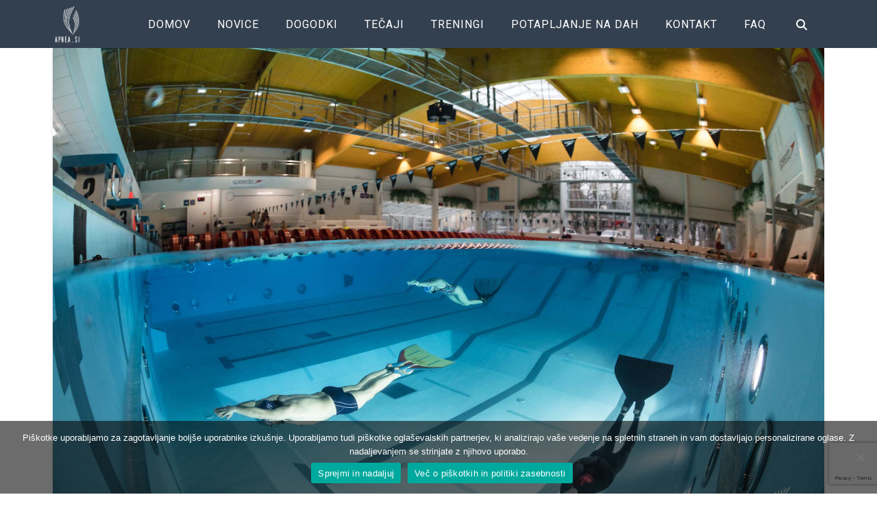

--- FILE ---
content_type: text/html; charset=utf-8
request_url: https://www.google.com/recaptcha/api2/anchor?ar=1&k=6Lc42-4UAAAAADL6W_JXAWxj8dQwF8qRpNZ8CGr9&co=aHR0cHM6Ly93d3cuYXBuZWEuc2k6NDQz&hl=en&v=N67nZn4AqZkNcbeMu4prBgzg&size=invisible&anchor-ms=20000&execute-ms=30000&cb=1tnulw9tip00
body_size: 48845
content:
<!DOCTYPE HTML><html dir="ltr" lang="en"><head><meta http-equiv="Content-Type" content="text/html; charset=UTF-8">
<meta http-equiv="X-UA-Compatible" content="IE=edge">
<title>reCAPTCHA</title>
<style type="text/css">
/* cyrillic-ext */
@font-face {
  font-family: 'Roboto';
  font-style: normal;
  font-weight: 400;
  font-stretch: 100%;
  src: url(//fonts.gstatic.com/s/roboto/v48/KFO7CnqEu92Fr1ME7kSn66aGLdTylUAMa3GUBHMdazTgWw.woff2) format('woff2');
  unicode-range: U+0460-052F, U+1C80-1C8A, U+20B4, U+2DE0-2DFF, U+A640-A69F, U+FE2E-FE2F;
}
/* cyrillic */
@font-face {
  font-family: 'Roboto';
  font-style: normal;
  font-weight: 400;
  font-stretch: 100%;
  src: url(//fonts.gstatic.com/s/roboto/v48/KFO7CnqEu92Fr1ME7kSn66aGLdTylUAMa3iUBHMdazTgWw.woff2) format('woff2');
  unicode-range: U+0301, U+0400-045F, U+0490-0491, U+04B0-04B1, U+2116;
}
/* greek-ext */
@font-face {
  font-family: 'Roboto';
  font-style: normal;
  font-weight: 400;
  font-stretch: 100%;
  src: url(//fonts.gstatic.com/s/roboto/v48/KFO7CnqEu92Fr1ME7kSn66aGLdTylUAMa3CUBHMdazTgWw.woff2) format('woff2');
  unicode-range: U+1F00-1FFF;
}
/* greek */
@font-face {
  font-family: 'Roboto';
  font-style: normal;
  font-weight: 400;
  font-stretch: 100%;
  src: url(//fonts.gstatic.com/s/roboto/v48/KFO7CnqEu92Fr1ME7kSn66aGLdTylUAMa3-UBHMdazTgWw.woff2) format('woff2');
  unicode-range: U+0370-0377, U+037A-037F, U+0384-038A, U+038C, U+038E-03A1, U+03A3-03FF;
}
/* math */
@font-face {
  font-family: 'Roboto';
  font-style: normal;
  font-weight: 400;
  font-stretch: 100%;
  src: url(//fonts.gstatic.com/s/roboto/v48/KFO7CnqEu92Fr1ME7kSn66aGLdTylUAMawCUBHMdazTgWw.woff2) format('woff2');
  unicode-range: U+0302-0303, U+0305, U+0307-0308, U+0310, U+0312, U+0315, U+031A, U+0326-0327, U+032C, U+032F-0330, U+0332-0333, U+0338, U+033A, U+0346, U+034D, U+0391-03A1, U+03A3-03A9, U+03B1-03C9, U+03D1, U+03D5-03D6, U+03F0-03F1, U+03F4-03F5, U+2016-2017, U+2034-2038, U+203C, U+2040, U+2043, U+2047, U+2050, U+2057, U+205F, U+2070-2071, U+2074-208E, U+2090-209C, U+20D0-20DC, U+20E1, U+20E5-20EF, U+2100-2112, U+2114-2115, U+2117-2121, U+2123-214F, U+2190, U+2192, U+2194-21AE, U+21B0-21E5, U+21F1-21F2, U+21F4-2211, U+2213-2214, U+2216-22FF, U+2308-230B, U+2310, U+2319, U+231C-2321, U+2336-237A, U+237C, U+2395, U+239B-23B7, U+23D0, U+23DC-23E1, U+2474-2475, U+25AF, U+25B3, U+25B7, U+25BD, U+25C1, U+25CA, U+25CC, U+25FB, U+266D-266F, U+27C0-27FF, U+2900-2AFF, U+2B0E-2B11, U+2B30-2B4C, U+2BFE, U+3030, U+FF5B, U+FF5D, U+1D400-1D7FF, U+1EE00-1EEFF;
}
/* symbols */
@font-face {
  font-family: 'Roboto';
  font-style: normal;
  font-weight: 400;
  font-stretch: 100%;
  src: url(//fonts.gstatic.com/s/roboto/v48/KFO7CnqEu92Fr1ME7kSn66aGLdTylUAMaxKUBHMdazTgWw.woff2) format('woff2');
  unicode-range: U+0001-000C, U+000E-001F, U+007F-009F, U+20DD-20E0, U+20E2-20E4, U+2150-218F, U+2190, U+2192, U+2194-2199, U+21AF, U+21E6-21F0, U+21F3, U+2218-2219, U+2299, U+22C4-22C6, U+2300-243F, U+2440-244A, U+2460-24FF, U+25A0-27BF, U+2800-28FF, U+2921-2922, U+2981, U+29BF, U+29EB, U+2B00-2BFF, U+4DC0-4DFF, U+FFF9-FFFB, U+10140-1018E, U+10190-1019C, U+101A0, U+101D0-101FD, U+102E0-102FB, U+10E60-10E7E, U+1D2C0-1D2D3, U+1D2E0-1D37F, U+1F000-1F0FF, U+1F100-1F1AD, U+1F1E6-1F1FF, U+1F30D-1F30F, U+1F315, U+1F31C, U+1F31E, U+1F320-1F32C, U+1F336, U+1F378, U+1F37D, U+1F382, U+1F393-1F39F, U+1F3A7-1F3A8, U+1F3AC-1F3AF, U+1F3C2, U+1F3C4-1F3C6, U+1F3CA-1F3CE, U+1F3D4-1F3E0, U+1F3ED, U+1F3F1-1F3F3, U+1F3F5-1F3F7, U+1F408, U+1F415, U+1F41F, U+1F426, U+1F43F, U+1F441-1F442, U+1F444, U+1F446-1F449, U+1F44C-1F44E, U+1F453, U+1F46A, U+1F47D, U+1F4A3, U+1F4B0, U+1F4B3, U+1F4B9, U+1F4BB, U+1F4BF, U+1F4C8-1F4CB, U+1F4D6, U+1F4DA, U+1F4DF, U+1F4E3-1F4E6, U+1F4EA-1F4ED, U+1F4F7, U+1F4F9-1F4FB, U+1F4FD-1F4FE, U+1F503, U+1F507-1F50B, U+1F50D, U+1F512-1F513, U+1F53E-1F54A, U+1F54F-1F5FA, U+1F610, U+1F650-1F67F, U+1F687, U+1F68D, U+1F691, U+1F694, U+1F698, U+1F6AD, U+1F6B2, U+1F6B9-1F6BA, U+1F6BC, U+1F6C6-1F6CF, U+1F6D3-1F6D7, U+1F6E0-1F6EA, U+1F6F0-1F6F3, U+1F6F7-1F6FC, U+1F700-1F7FF, U+1F800-1F80B, U+1F810-1F847, U+1F850-1F859, U+1F860-1F887, U+1F890-1F8AD, U+1F8B0-1F8BB, U+1F8C0-1F8C1, U+1F900-1F90B, U+1F93B, U+1F946, U+1F984, U+1F996, U+1F9E9, U+1FA00-1FA6F, U+1FA70-1FA7C, U+1FA80-1FA89, U+1FA8F-1FAC6, U+1FACE-1FADC, U+1FADF-1FAE9, U+1FAF0-1FAF8, U+1FB00-1FBFF;
}
/* vietnamese */
@font-face {
  font-family: 'Roboto';
  font-style: normal;
  font-weight: 400;
  font-stretch: 100%;
  src: url(//fonts.gstatic.com/s/roboto/v48/KFO7CnqEu92Fr1ME7kSn66aGLdTylUAMa3OUBHMdazTgWw.woff2) format('woff2');
  unicode-range: U+0102-0103, U+0110-0111, U+0128-0129, U+0168-0169, U+01A0-01A1, U+01AF-01B0, U+0300-0301, U+0303-0304, U+0308-0309, U+0323, U+0329, U+1EA0-1EF9, U+20AB;
}
/* latin-ext */
@font-face {
  font-family: 'Roboto';
  font-style: normal;
  font-weight: 400;
  font-stretch: 100%;
  src: url(//fonts.gstatic.com/s/roboto/v48/KFO7CnqEu92Fr1ME7kSn66aGLdTylUAMa3KUBHMdazTgWw.woff2) format('woff2');
  unicode-range: U+0100-02BA, U+02BD-02C5, U+02C7-02CC, U+02CE-02D7, U+02DD-02FF, U+0304, U+0308, U+0329, U+1D00-1DBF, U+1E00-1E9F, U+1EF2-1EFF, U+2020, U+20A0-20AB, U+20AD-20C0, U+2113, U+2C60-2C7F, U+A720-A7FF;
}
/* latin */
@font-face {
  font-family: 'Roboto';
  font-style: normal;
  font-weight: 400;
  font-stretch: 100%;
  src: url(//fonts.gstatic.com/s/roboto/v48/KFO7CnqEu92Fr1ME7kSn66aGLdTylUAMa3yUBHMdazQ.woff2) format('woff2');
  unicode-range: U+0000-00FF, U+0131, U+0152-0153, U+02BB-02BC, U+02C6, U+02DA, U+02DC, U+0304, U+0308, U+0329, U+2000-206F, U+20AC, U+2122, U+2191, U+2193, U+2212, U+2215, U+FEFF, U+FFFD;
}
/* cyrillic-ext */
@font-face {
  font-family: 'Roboto';
  font-style: normal;
  font-weight: 500;
  font-stretch: 100%;
  src: url(//fonts.gstatic.com/s/roboto/v48/KFO7CnqEu92Fr1ME7kSn66aGLdTylUAMa3GUBHMdazTgWw.woff2) format('woff2');
  unicode-range: U+0460-052F, U+1C80-1C8A, U+20B4, U+2DE0-2DFF, U+A640-A69F, U+FE2E-FE2F;
}
/* cyrillic */
@font-face {
  font-family: 'Roboto';
  font-style: normal;
  font-weight: 500;
  font-stretch: 100%;
  src: url(//fonts.gstatic.com/s/roboto/v48/KFO7CnqEu92Fr1ME7kSn66aGLdTylUAMa3iUBHMdazTgWw.woff2) format('woff2');
  unicode-range: U+0301, U+0400-045F, U+0490-0491, U+04B0-04B1, U+2116;
}
/* greek-ext */
@font-face {
  font-family: 'Roboto';
  font-style: normal;
  font-weight: 500;
  font-stretch: 100%;
  src: url(//fonts.gstatic.com/s/roboto/v48/KFO7CnqEu92Fr1ME7kSn66aGLdTylUAMa3CUBHMdazTgWw.woff2) format('woff2');
  unicode-range: U+1F00-1FFF;
}
/* greek */
@font-face {
  font-family: 'Roboto';
  font-style: normal;
  font-weight: 500;
  font-stretch: 100%;
  src: url(//fonts.gstatic.com/s/roboto/v48/KFO7CnqEu92Fr1ME7kSn66aGLdTylUAMa3-UBHMdazTgWw.woff2) format('woff2');
  unicode-range: U+0370-0377, U+037A-037F, U+0384-038A, U+038C, U+038E-03A1, U+03A3-03FF;
}
/* math */
@font-face {
  font-family: 'Roboto';
  font-style: normal;
  font-weight: 500;
  font-stretch: 100%;
  src: url(//fonts.gstatic.com/s/roboto/v48/KFO7CnqEu92Fr1ME7kSn66aGLdTylUAMawCUBHMdazTgWw.woff2) format('woff2');
  unicode-range: U+0302-0303, U+0305, U+0307-0308, U+0310, U+0312, U+0315, U+031A, U+0326-0327, U+032C, U+032F-0330, U+0332-0333, U+0338, U+033A, U+0346, U+034D, U+0391-03A1, U+03A3-03A9, U+03B1-03C9, U+03D1, U+03D5-03D6, U+03F0-03F1, U+03F4-03F5, U+2016-2017, U+2034-2038, U+203C, U+2040, U+2043, U+2047, U+2050, U+2057, U+205F, U+2070-2071, U+2074-208E, U+2090-209C, U+20D0-20DC, U+20E1, U+20E5-20EF, U+2100-2112, U+2114-2115, U+2117-2121, U+2123-214F, U+2190, U+2192, U+2194-21AE, U+21B0-21E5, U+21F1-21F2, U+21F4-2211, U+2213-2214, U+2216-22FF, U+2308-230B, U+2310, U+2319, U+231C-2321, U+2336-237A, U+237C, U+2395, U+239B-23B7, U+23D0, U+23DC-23E1, U+2474-2475, U+25AF, U+25B3, U+25B7, U+25BD, U+25C1, U+25CA, U+25CC, U+25FB, U+266D-266F, U+27C0-27FF, U+2900-2AFF, U+2B0E-2B11, U+2B30-2B4C, U+2BFE, U+3030, U+FF5B, U+FF5D, U+1D400-1D7FF, U+1EE00-1EEFF;
}
/* symbols */
@font-face {
  font-family: 'Roboto';
  font-style: normal;
  font-weight: 500;
  font-stretch: 100%;
  src: url(//fonts.gstatic.com/s/roboto/v48/KFO7CnqEu92Fr1ME7kSn66aGLdTylUAMaxKUBHMdazTgWw.woff2) format('woff2');
  unicode-range: U+0001-000C, U+000E-001F, U+007F-009F, U+20DD-20E0, U+20E2-20E4, U+2150-218F, U+2190, U+2192, U+2194-2199, U+21AF, U+21E6-21F0, U+21F3, U+2218-2219, U+2299, U+22C4-22C6, U+2300-243F, U+2440-244A, U+2460-24FF, U+25A0-27BF, U+2800-28FF, U+2921-2922, U+2981, U+29BF, U+29EB, U+2B00-2BFF, U+4DC0-4DFF, U+FFF9-FFFB, U+10140-1018E, U+10190-1019C, U+101A0, U+101D0-101FD, U+102E0-102FB, U+10E60-10E7E, U+1D2C0-1D2D3, U+1D2E0-1D37F, U+1F000-1F0FF, U+1F100-1F1AD, U+1F1E6-1F1FF, U+1F30D-1F30F, U+1F315, U+1F31C, U+1F31E, U+1F320-1F32C, U+1F336, U+1F378, U+1F37D, U+1F382, U+1F393-1F39F, U+1F3A7-1F3A8, U+1F3AC-1F3AF, U+1F3C2, U+1F3C4-1F3C6, U+1F3CA-1F3CE, U+1F3D4-1F3E0, U+1F3ED, U+1F3F1-1F3F3, U+1F3F5-1F3F7, U+1F408, U+1F415, U+1F41F, U+1F426, U+1F43F, U+1F441-1F442, U+1F444, U+1F446-1F449, U+1F44C-1F44E, U+1F453, U+1F46A, U+1F47D, U+1F4A3, U+1F4B0, U+1F4B3, U+1F4B9, U+1F4BB, U+1F4BF, U+1F4C8-1F4CB, U+1F4D6, U+1F4DA, U+1F4DF, U+1F4E3-1F4E6, U+1F4EA-1F4ED, U+1F4F7, U+1F4F9-1F4FB, U+1F4FD-1F4FE, U+1F503, U+1F507-1F50B, U+1F50D, U+1F512-1F513, U+1F53E-1F54A, U+1F54F-1F5FA, U+1F610, U+1F650-1F67F, U+1F687, U+1F68D, U+1F691, U+1F694, U+1F698, U+1F6AD, U+1F6B2, U+1F6B9-1F6BA, U+1F6BC, U+1F6C6-1F6CF, U+1F6D3-1F6D7, U+1F6E0-1F6EA, U+1F6F0-1F6F3, U+1F6F7-1F6FC, U+1F700-1F7FF, U+1F800-1F80B, U+1F810-1F847, U+1F850-1F859, U+1F860-1F887, U+1F890-1F8AD, U+1F8B0-1F8BB, U+1F8C0-1F8C1, U+1F900-1F90B, U+1F93B, U+1F946, U+1F984, U+1F996, U+1F9E9, U+1FA00-1FA6F, U+1FA70-1FA7C, U+1FA80-1FA89, U+1FA8F-1FAC6, U+1FACE-1FADC, U+1FADF-1FAE9, U+1FAF0-1FAF8, U+1FB00-1FBFF;
}
/* vietnamese */
@font-face {
  font-family: 'Roboto';
  font-style: normal;
  font-weight: 500;
  font-stretch: 100%;
  src: url(//fonts.gstatic.com/s/roboto/v48/KFO7CnqEu92Fr1ME7kSn66aGLdTylUAMa3OUBHMdazTgWw.woff2) format('woff2');
  unicode-range: U+0102-0103, U+0110-0111, U+0128-0129, U+0168-0169, U+01A0-01A1, U+01AF-01B0, U+0300-0301, U+0303-0304, U+0308-0309, U+0323, U+0329, U+1EA0-1EF9, U+20AB;
}
/* latin-ext */
@font-face {
  font-family: 'Roboto';
  font-style: normal;
  font-weight: 500;
  font-stretch: 100%;
  src: url(//fonts.gstatic.com/s/roboto/v48/KFO7CnqEu92Fr1ME7kSn66aGLdTylUAMa3KUBHMdazTgWw.woff2) format('woff2');
  unicode-range: U+0100-02BA, U+02BD-02C5, U+02C7-02CC, U+02CE-02D7, U+02DD-02FF, U+0304, U+0308, U+0329, U+1D00-1DBF, U+1E00-1E9F, U+1EF2-1EFF, U+2020, U+20A0-20AB, U+20AD-20C0, U+2113, U+2C60-2C7F, U+A720-A7FF;
}
/* latin */
@font-face {
  font-family: 'Roboto';
  font-style: normal;
  font-weight: 500;
  font-stretch: 100%;
  src: url(//fonts.gstatic.com/s/roboto/v48/KFO7CnqEu92Fr1ME7kSn66aGLdTylUAMa3yUBHMdazQ.woff2) format('woff2');
  unicode-range: U+0000-00FF, U+0131, U+0152-0153, U+02BB-02BC, U+02C6, U+02DA, U+02DC, U+0304, U+0308, U+0329, U+2000-206F, U+20AC, U+2122, U+2191, U+2193, U+2212, U+2215, U+FEFF, U+FFFD;
}
/* cyrillic-ext */
@font-face {
  font-family: 'Roboto';
  font-style: normal;
  font-weight: 900;
  font-stretch: 100%;
  src: url(//fonts.gstatic.com/s/roboto/v48/KFO7CnqEu92Fr1ME7kSn66aGLdTylUAMa3GUBHMdazTgWw.woff2) format('woff2');
  unicode-range: U+0460-052F, U+1C80-1C8A, U+20B4, U+2DE0-2DFF, U+A640-A69F, U+FE2E-FE2F;
}
/* cyrillic */
@font-face {
  font-family: 'Roboto';
  font-style: normal;
  font-weight: 900;
  font-stretch: 100%;
  src: url(//fonts.gstatic.com/s/roboto/v48/KFO7CnqEu92Fr1ME7kSn66aGLdTylUAMa3iUBHMdazTgWw.woff2) format('woff2');
  unicode-range: U+0301, U+0400-045F, U+0490-0491, U+04B0-04B1, U+2116;
}
/* greek-ext */
@font-face {
  font-family: 'Roboto';
  font-style: normal;
  font-weight: 900;
  font-stretch: 100%;
  src: url(//fonts.gstatic.com/s/roboto/v48/KFO7CnqEu92Fr1ME7kSn66aGLdTylUAMa3CUBHMdazTgWw.woff2) format('woff2');
  unicode-range: U+1F00-1FFF;
}
/* greek */
@font-face {
  font-family: 'Roboto';
  font-style: normal;
  font-weight: 900;
  font-stretch: 100%;
  src: url(//fonts.gstatic.com/s/roboto/v48/KFO7CnqEu92Fr1ME7kSn66aGLdTylUAMa3-UBHMdazTgWw.woff2) format('woff2');
  unicode-range: U+0370-0377, U+037A-037F, U+0384-038A, U+038C, U+038E-03A1, U+03A3-03FF;
}
/* math */
@font-face {
  font-family: 'Roboto';
  font-style: normal;
  font-weight: 900;
  font-stretch: 100%;
  src: url(//fonts.gstatic.com/s/roboto/v48/KFO7CnqEu92Fr1ME7kSn66aGLdTylUAMawCUBHMdazTgWw.woff2) format('woff2');
  unicode-range: U+0302-0303, U+0305, U+0307-0308, U+0310, U+0312, U+0315, U+031A, U+0326-0327, U+032C, U+032F-0330, U+0332-0333, U+0338, U+033A, U+0346, U+034D, U+0391-03A1, U+03A3-03A9, U+03B1-03C9, U+03D1, U+03D5-03D6, U+03F0-03F1, U+03F4-03F5, U+2016-2017, U+2034-2038, U+203C, U+2040, U+2043, U+2047, U+2050, U+2057, U+205F, U+2070-2071, U+2074-208E, U+2090-209C, U+20D0-20DC, U+20E1, U+20E5-20EF, U+2100-2112, U+2114-2115, U+2117-2121, U+2123-214F, U+2190, U+2192, U+2194-21AE, U+21B0-21E5, U+21F1-21F2, U+21F4-2211, U+2213-2214, U+2216-22FF, U+2308-230B, U+2310, U+2319, U+231C-2321, U+2336-237A, U+237C, U+2395, U+239B-23B7, U+23D0, U+23DC-23E1, U+2474-2475, U+25AF, U+25B3, U+25B7, U+25BD, U+25C1, U+25CA, U+25CC, U+25FB, U+266D-266F, U+27C0-27FF, U+2900-2AFF, U+2B0E-2B11, U+2B30-2B4C, U+2BFE, U+3030, U+FF5B, U+FF5D, U+1D400-1D7FF, U+1EE00-1EEFF;
}
/* symbols */
@font-face {
  font-family: 'Roboto';
  font-style: normal;
  font-weight: 900;
  font-stretch: 100%;
  src: url(//fonts.gstatic.com/s/roboto/v48/KFO7CnqEu92Fr1ME7kSn66aGLdTylUAMaxKUBHMdazTgWw.woff2) format('woff2');
  unicode-range: U+0001-000C, U+000E-001F, U+007F-009F, U+20DD-20E0, U+20E2-20E4, U+2150-218F, U+2190, U+2192, U+2194-2199, U+21AF, U+21E6-21F0, U+21F3, U+2218-2219, U+2299, U+22C4-22C6, U+2300-243F, U+2440-244A, U+2460-24FF, U+25A0-27BF, U+2800-28FF, U+2921-2922, U+2981, U+29BF, U+29EB, U+2B00-2BFF, U+4DC0-4DFF, U+FFF9-FFFB, U+10140-1018E, U+10190-1019C, U+101A0, U+101D0-101FD, U+102E0-102FB, U+10E60-10E7E, U+1D2C0-1D2D3, U+1D2E0-1D37F, U+1F000-1F0FF, U+1F100-1F1AD, U+1F1E6-1F1FF, U+1F30D-1F30F, U+1F315, U+1F31C, U+1F31E, U+1F320-1F32C, U+1F336, U+1F378, U+1F37D, U+1F382, U+1F393-1F39F, U+1F3A7-1F3A8, U+1F3AC-1F3AF, U+1F3C2, U+1F3C4-1F3C6, U+1F3CA-1F3CE, U+1F3D4-1F3E0, U+1F3ED, U+1F3F1-1F3F3, U+1F3F5-1F3F7, U+1F408, U+1F415, U+1F41F, U+1F426, U+1F43F, U+1F441-1F442, U+1F444, U+1F446-1F449, U+1F44C-1F44E, U+1F453, U+1F46A, U+1F47D, U+1F4A3, U+1F4B0, U+1F4B3, U+1F4B9, U+1F4BB, U+1F4BF, U+1F4C8-1F4CB, U+1F4D6, U+1F4DA, U+1F4DF, U+1F4E3-1F4E6, U+1F4EA-1F4ED, U+1F4F7, U+1F4F9-1F4FB, U+1F4FD-1F4FE, U+1F503, U+1F507-1F50B, U+1F50D, U+1F512-1F513, U+1F53E-1F54A, U+1F54F-1F5FA, U+1F610, U+1F650-1F67F, U+1F687, U+1F68D, U+1F691, U+1F694, U+1F698, U+1F6AD, U+1F6B2, U+1F6B9-1F6BA, U+1F6BC, U+1F6C6-1F6CF, U+1F6D3-1F6D7, U+1F6E0-1F6EA, U+1F6F0-1F6F3, U+1F6F7-1F6FC, U+1F700-1F7FF, U+1F800-1F80B, U+1F810-1F847, U+1F850-1F859, U+1F860-1F887, U+1F890-1F8AD, U+1F8B0-1F8BB, U+1F8C0-1F8C1, U+1F900-1F90B, U+1F93B, U+1F946, U+1F984, U+1F996, U+1F9E9, U+1FA00-1FA6F, U+1FA70-1FA7C, U+1FA80-1FA89, U+1FA8F-1FAC6, U+1FACE-1FADC, U+1FADF-1FAE9, U+1FAF0-1FAF8, U+1FB00-1FBFF;
}
/* vietnamese */
@font-face {
  font-family: 'Roboto';
  font-style: normal;
  font-weight: 900;
  font-stretch: 100%;
  src: url(//fonts.gstatic.com/s/roboto/v48/KFO7CnqEu92Fr1ME7kSn66aGLdTylUAMa3OUBHMdazTgWw.woff2) format('woff2');
  unicode-range: U+0102-0103, U+0110-0111, U+0128-0129, U+0168-0169, U+01A0-01A1, U+01AF-01B0, U+0300-0301, U+0303-0304, U+0308-0309, U+0323, U+0329, U+1EA0-1EF9, U+20AB;
}
/* latin-ext */
@font-face {
  font-family: 'Roboto';
  font-style: normal;
  font-weight: 900;
  font-stretch: 100%;
  src: url(//fonts.gstatic.com/s/roboto/v48/KFO7CnqEu92Fr1ME7kSn66aGLdTylUAMa3KUBHMdazTgWw.woff2) format('woff2');
  unicode-range: U+0100-02BA, U+02BD-02C5, U+02C7-02CC, U+02CE-02D7, U+02DD-02FF, U+0304, U+0308, U+0329, U+1D00-1DBF, U+1E00-1E9F, U+1EF2-1EFF, U+2020, U+20A0-20AB, U+20AD-20C0, U+2113, U+2C60-2C7F, U+A720-A7FF;
}
/* latin */
@font-face {
  font-family: 'Roboto';
  font-style: normal;
  font-weight: 900;
  font-stretch: 100%;
  src: url(//fonts.gstatic.com/s/roboto/v48/KFO7CnqEu92Fr1ME7kSn66aGLdTylUAMa3yUBHMdazQ.woff2) format('woff2');
  unicode-range: U+0000-00FF, U+0131, U+0152-0153, U+02BB-02BC, U+02C6, U+02DA, U+02DC, U+0304, U+0308, U+0329, U+2000-206F, U+20AC, U+2122, U+2191, U+2193, U+2212, U+2215, U+FEFF, U+FFFD;
}

</style>
<link rel="stylesheet" type="text/css" href="https://www.gstatic.com/recaptcha/releases/N67nZn4AqZkNcbeMu4prBgzg/styles__ltr.css">
<script nonce="ppjMWMElX1_KAPcYACyN6Q" type="text/javascript">window['__recaptcha_api'] = 'https://www.google.com/recaptcha/api2/';</script>
<script type="text/javascript" src="https://www.gstatic.com/recaptcha/releases/N67nZn4AqZkNcbeMu4prBgzg/recaptcha__en.js" nonce="ppjMWMElX1_KAPcYACyN6Q">
      
    </script></head>
<body><div id="rc-anchor-alert" class="rc-anchor-alert"></div>
<input type="hidden" id="recaptcha-token" value="[base64]">
<script type="text/javascript" nonce="ppjMWMElX1_KAPcYACyN6Q">
      recaptcha.anchor.Main.init("[\x22ainput\x22,[\x22bgdata\x22,\x22\x22,\[base64]/[base64]/[base64]/bC5sW25dLmNvbmNhdChTKTpsLmxbbl09SksoUyxsKTtlbHNle2lmKGwuSTcmJm4hPTI4MylyZXR1cm47bj09MzMzfHxuPT00MTB8fG49PTI0OHx8bj09NDEyfHxuPT0yMDF8fG49PTE3N3x8bj09MjczfHxuPT0xMjJ8fG49PTUxfHxuPT0yOTc/[base64]/[base64]/[base64]/[base64]/[base64]/MjU1Okc/[base64]/[base64]/bmV3IEVbVl0oTVswXSk6eT09Mj9uZXcgRVtWXShNWzBdLE1bMV0pOnk9PTM/bmV3IEVbVl0oTVswXSxNWzFdLE1bMl0pOnk9PTQ/[base64]/ZnVuY3Rpb24oKXtyZXR1cm4gdGhpcy5BaSt3aW5kb3cucGVyZm9ybWFuY2Uubm93KCl9OmZ1bmN0aW9uKCl7cmV0dXJuK25ldyBEYXRlfSxPKS5LcT0oTy5kcj1mdW5jdGlvbihuLGwsUyxHKXtpZigoUz1tVihTKT09PSJhcnJheSI/[base64]/[base64]\\u003d\x22,\[base64]\x22,\x22aQUDw4nCsFjChGo/[base64]/AMOIwoscw6ggw5bDosOTwocLwprDmcKdw71hw6/[base64]/[base64]/[base64]/[base64]/CoRzDt8KjZBzDscK8w6N2wos/wowrw5pbfMKoN2RjcMK/wqLCjVBBw6fCqsOlwq52XsKXOsOBw7kOwqTClyfCvMOxw4XChcKBw4xIwpvCtsOiSidRwozCssK/wohvDMOoQ3ouwpt5MXPDlsOuwpN4RMOGLSxew7jCpixHf2taFcOTwqfCsQFBw6EPXMKzIsObwqrDgkXChxfCmcOmTMKxTzfCscKrwrLCoxQpwoJOw606KMKqwpAHVRPCv34sTjsST8KZwqPCoCdocH8fwrHCsMOQUsOJwrPDuH/DiE3Cl8OJwoxfHTVXwrMtFMKkAsO7w7zCtVAkUcOvwoZRYsK7w7LDsCvCtlbCo3lea8Kqw4w2wotvwrx5U0rCtcOuT0ghE8K9D0sAwpsgGlzCjsKqwpw/Z8Ohwo8Rwr3Dq8KOw4APw5nCoRbCm8OVwpYJw7TDuMK5wr5gwpMNcMKeG8KZPAN5wpbDl8OYw5DDrHrDnRgCwrLDmEsrHMOiLHgzw48hwpd/AzLDj01iw4B3wpHCrsKrwrjCt3lMPcKaw4zCjsKpP8ObGcOyw4E9wr7Cj8OqacOncsOHUsK0SGLCuy9Cw5DDrMKMw5PDogLCr8OVw41FDnrDjmNRw4pbXnXCrArDg8O+Y3B8ccKJH8K5wr3Dj2hEw5jCuR3DvQTDq8O6wo0AYHHCjcKYVDJiwqwUwoI+w5/CisKtbChYwrrCvsKOw7g0X1zDt8OTw6jCt21Bw6zDhcKfFRRLe8ONK8ODw6zDuAjDpcKMwrTCuMObNcOSS8KXH8Oiw7/ChXPDo2Jcwp3ChFRqCBdIwpINRUh2wovCokbDk8KiJcOsWcO5W8O2wobCpcKLZcO3wovChMOcSsO+w5jDpsKpGzTDtxPDq1jDozRwKxIWwqnCsB3CssOtwr3CucONw7Q8P8KVwq07CHJyw65/w7tQwrzDukkQwo3DiRABBcOhwo7Ch8KxVHjCpcOXBcOCAMKDNjIlbjPCkcK4SsKKwrlTw7jCkiYOwqRvw6LCo8KZD0VAaSs6wobCrjbCm2PDrQjDvMKKQMK9wqjDqXHCjcKef0/DjiB6w6ABa8KawrDDp8O/BcOzwpvChsKUXCbCpiPCuCvClk3DrQkww5YiR8OeSMO5w4x7esOqwqjCgcKMwqsOKUnCpcOSXHMdIsOYa8O8c3/CiXPCqMOcw7MHaB7CngxTw5YaCMONbUFxw6fCrcOmAcKSwpLCqitYD8KoclAxbMOpRT3DiMKBcy/DtMOWwqAHV8ODwrLCpcO3JUowYzfDpFg0Z8K/Tw/CicO/wpHCo8OiN8KSw6dDYMOEUMK2W08EADLDmAhcwrJowr/ClMOAB8OXfsOwf1dcQzLChw0owq7DuEnDtCRCSVpvw55iBsOnw45BeFjCi8OHO8KlTcOEb8KKRGIbTw3DpBfDnsOGeMKHbsO0w7PCux/Ck8KScCEXD1PCnsKtYBFWO20+JsKTw4bDlQLCsz7Dpwszwol8w6XDgwbCuihDZ8O+w63DlkvDlsK2GB/CthNmwpfDusO9woA6w6c2a8K8wqzDrsOveURxcm7CsgUmw48EwoJwQsKxw4nDt8OFw6YFw4IteQA8ShbCh8KXCybDrcObfsK3VQzCocKfw77DsMOJPsOqwpwGbBsWwqXDhcOjX1fDv8Opw5TCksOXw4E/GcK3TEkADkRnLMODVcK4a8OYegvCqUDDgMKmwr5AbRbClMO1w7/DhiYCXMOkwqEUw4ZJw7UDwpPCjWZZfR/CiVHDqsOHQ8OPwpRKwpfDqsOWw4nDicOfIF1zYlvCmEcpwoPDhnJ7HcOTRsKKwq/DtMOXwoHDtcKnwpgMfcOswpzCvcKzUsK5w4o/dcK6w6DCqMOPUcKePQ7Ckz7Dj8Ouw44daU0yf8Kpw5/CusK5wp9Sw750w6opwrdbwqgWw4cLAcK4EkMXwoDCrsO5wqDCrMKxSQYfwrPCmMO0w7padBXChsOewpkcQcKneilCLMKnKH55w7RuMMO0KStSZsOfwpxaL8KWaBPCv1U7w6N/wpnDjMO1w4vCpi7CnMOIDcO7wpfDjMKHayvDsMK1wpXCmR3CqVodw5DDqFsAw5kWPzLCjsKfw4XDg0/[base64]/DglNqwpHCkCwEK2Y5JMKFasK7QjBJw7/DiicQw5bCvnN9GMONMC7DnsOlw5UDwpcFw4obw4fCgsOawpDCvk3Dg35jw5IrSsOjFjfDpcKnAsKxUTbDiC8kw5/CqUHCvMO7w7XCgF13GBHDoMO0w4FwasK/wodbwp/DoTfDmTIvw5wfw6cEwq7Duw5Sw4YNE8KoQwYAdhbDmMKhRhnCocOjwpxuwpF/w5XCmsOww6QfacOVw4coKSrDk8KUw4oow4cBQsOMwo9zBsKNwrXCjGvDoFbCi8O4w5BuV1N3w748d8OncDtZw4IbGMKyw5XCh0RLG8K4acKMYMKrCsO8HBTDsGPClsKmesKhURxSw7YgOy/DmcO3wrgoUsOFb8O6w6rDljvCiSnDrBp6AMKSEMKtwofCsXbCsx42RX3DrUQLwrtNw69Dw6/[base64]/YsKQLcOifcODw7EwworDvMOYHsK2EsO+w4hcUTlpw514wrlxWzYLG1nCicKOa2jDvsOpwozCvzjDpMK/wrPDmDw7eE0hw6jDicOPEDpFw4F/bzoYP0XDmBxmw5DDsMOKFB8hSXFSw5PCuz/[base64]/[base64]/wpgJwo8TSMOWw4QSwq7CqUAgfVcfwpnCnU7DpsKmHVnCucKiwpVuwo/CpS/DvxAjw645BMKxw74dw44dBGDDjcOyw50nw6XDqwnCnSlQQ0XCtcODExQywoF+wpJoSBzDs07DgcKTwrB/w7/Du38uw6ARwoxZMGbCgMKFwpg3wocOwpJPw5FLw5pdwrYbdxI1wpjCoS7DtMKBwrvDq3Y4EcKCw4fDh8KmH3MXDmnCosOAfHbDk8KoZMOwwqDDuhRgNsKowqARDsO5w4FuQcKLEsOFXWp1wobDj8OnwrPCvVIuwpd+wr/CjDDDscK4fFdBw75fwqdqJy7Dt8OHT03CoxkjwrJzw5gRbcOkbDZOw7rClcKeacKWw6kdwol+KhdedDTDlQYIIsKzODPDgMOaP8KEdWhID8OSX8KZwpvDigrChsK3wrQVwpVcCEQCw6vCkHEmZMOWwr0jw5HCkcKxJ3Acw7jDmBllwpTDmxZzL27Cv3LDvcOpbU5Tw6/DnsOcw5AAwpXDmFHCrEHCp0HDnn0QGwrDjcKIw5RRI8K9LVllw7sQwqxtwqLDiVJXGMO+wpbCn8Ksw7jDjsKDFMKKC8OGGsOpR8KaPcKZw7vCh8OJRsKcR0duwo7CtMKdRcKoSsO7ZWLDtj/DpsK7wpLDrcOWK3JIw6zDtMOswp5Iw5TCocOOwqHDi8KVCEzDlw/[base64]/CkD3CnTrCkDIie3HCqcOiwo7CrsORRh7CmcKzZQ03THwiwojCu8KOb8OyED7Cs8KwRBJGRz0Ew6YOasKJwp/ChMO9wo5pRsOcH28MwrXCkiZef8K6wo/CmFsIVjYmw5/[base64]/DksOHwqLDhmt6w7/CpsOiw4YqJsKBZMOHwrrCuj7CjCHDmxcuW8KrKnvCvQ19P8Kyw6tNw7REOsKEYBBjw5zCmWQ2Q0YawoDDkcKFOGzCg8O/w5bDi8Kfw4Y3Hn5NwrTCu8O4w7FtI8K1w4zDgsK2D8Kdw5LCkcK5w7TCsmVrasK/[base64]/[base64]/CpsK2DXcywpHCn8KMBcOHesKvwrjCmMOKw59gSG5hVcOfWglebl0Lw4fCusKvUGliTTlnLMK6wp5ow6N/w74ewrYlwqnClUouLcOtw6wARsOdwpDDgwAXw4/DjVLCk8KzNGHDtsOaFi0Cw74pw6Nvw4tCBsKWfMO7BUXChMOPKsK7AwIYUsOrwo87w6xLNcKmQVE5wofCv3woQ8KRCVLDsmLDgMKDw7vCsWNFJsK1AcK4ACvDscOIYz7CmcKYWVTDi8OOdH/DpMOfFl7DsVTDnyrCpEjCj1XDkmJzwpTCn8K8UsOkw7FgwpJ/wpfDv8KJNT9/FwFhw5nDssK4w54kwojCmT/DgwYJExnCpsOCBEPCpcOMAR/Dl8KbaQjDhA7DlsKVOyvDiVrDrMK1wrQta8OoBwxCw6URw4jCsMK9w6I1NiBowqLCvcOfHsKWwrbDi8O1wrhywpQWbipbch/CncKjdH/CncOawojCglfCmBLCpsKqesKqw6djwoDDtlh0IQYmw67CgxHDncOuw5fCkHUQwpkiw7pYTsKwwobCtsOyK8K5wplmw5chwoMtYBRjNgLDjVbCgErDgcODMsKXMTYyw7pYHMOOeVRow7DDuMOHXULCrcOUHydCFcKECsKHaUTDtFxLw7VrDi/DkFsmO2bChsKZDcOXw6DDmlUiw7k+w5sewpnDhz5UwrrDlMK4w6d3wrnCsMKYw71LC8KewobComIpYsKfb8OWBT9Mw7d6RWLCh8KgRMOMw58/bMOQQGXDsRPCjsOjwpLDgsK4w71mf8KqVcKkw5PDkcODw5s9w7jDvjXDtsKqwq0kEQBRYE0BwqfCgcOaW8KbAMKHAx7CuyzCkMKkw64mwpUmK8KvCStpwrrCjMK3fStfexnDlsOJNEHDsXZjW8OwEsKvdyYZwqTDjMKcwrHDqDUSXMOHw4/ChsKhw5wPw5Biw4BxwqPDi8OvWcOgGcOow78RwqIXA8KsIUUlw5PCkjUcwqPCshAjw6zDkkjClkRPw7LChcOXwrh9FwXDgcOOwq4hNsKDVcK/w5cIOsOAOnUCaTfDgcKiXsKaFMOYLQF3VsOlPMK8Skl6EBPDrcOmw7RxW8KDagwNKkBew47CjcK0f0vDnSfDtQzDgwfCj8KrwoUaF8ORwoPCuyXCgsOjYy/Dok08cw1BZsO4a8KaeAXDujV6wqsHAQzDi8Osw6TCo8OffDEYwp3CrEZiS3TClcOlwrDCgcO8w6zDvsKOw5fDo8OzwrR6TVXDqsOKC31/VsOuw6Zdw5PDv8OowqHDvAzCkMO/wpfCg8Kfw44LZMOHAUnDvcKRfcKUb8OQw73DvzcawpxPwp4qVcOGJBHDjcOIw5vCvmbDhsOiwpPCnsODdhAvw4jChcKWwrXDtj9bw70AXsKJw79yOcOWwoh6wo5ZQGdnc0XDsiFaZGpTw6NkwoLDgcKvwo/DkDZjwptpwpwXJncIwpLDkMORdcOVQ8K8VcKWdHI6w5R6wpTDvGfDnSvClVciK8K7w7lxBcOtwoV3wqzDrWDDvm8twpfDhcKWw7bCq8OMS8OpwqHDi8O7wph+ZcKQVGluw4HCscOJwrHCuFs4AX0DJ8KoA0bCo8OQSh/DjcOpw6fDksKEw5XDs8OESMOyw6PDocOkbMKtY8KNwohTKV/Con9hb8Knw5jDpMKbdcOnWcORw40wAEPCiArDvgVfPCd0dgxfFHEowqk2w5MKwr/[base64]/wqrDjcOuYMKyw7DCvC/CviUZw7bDphpeSz9lM1fDoQZdJMOyYzvDq8OWwrF6WilUwp8Pwo4uKGTDt8K+UicXMlEBw5PCr8OPEC3CpCPDumQSRcOJScK7wpoxwrrCqcO4w5nCm8OQw5sdN8KPwp1IGcK4w6nClWLCi8O1wr3CmyFPw6zCnhDCsCTChcOLfCnDtTVbw43CiE8Sw6bDp8KHw6jDsx/CncO8w49zwqHDnnHCi8K7CCELw4fDoD3DocK0VcOdZsOnHQ7CqBVNWcKRMMOJABDCoMOuw5Z3GF7DiEQ0ZcKlw63CgMK7IcOlfcOMNsKrwrLCl07DpBrDvsKvbsKHwoNbwpjDgzZHfWrDoRLDowxJUAh6wpLDtAHCpMOkEmTDg8KteMOAd8O4bmTCuMK/[base64]/Dn8KvwqDCgMO8w7jCvcKvecOmCgTDvsK9D8KZwo4YSjHDvcOtw5ECKMK2w4PDuTgLAMOKTMK4woTCicKWEH3CpsK3GMK/w47DkwjDgSjDscOLTwcmwqXDqsO3WyAZw6dNwq05PMOvwoBtHsKkwrPDrD/ChyExPcKuw6fCoQ9Iw7vDpAt8w4xHw4wYw6ovBm3DkQfCvRrDnsOFS8ObDsKUw63CvsKDwpoYwqbDgcK5RsOXw6dTw7tISj8FGEcYwofCr8OfCi3DucObdcKIVcOfNSrCu8KywoXDpUhvRT/Dj8OObMORwrE7TxrDs2xZwrPDgSzCokPDkMO4ZcOuagHDghvDqU7Cl8Orw4LCvMOPw57DqzsvwpfDrsKeKMOow6R/ZsKRKsKdw5gZJMKzwql/[base64]/C8O9w7TDp8OJEjbCpWzCp8OFOcK6ZRzCnMOuwpTDuMO8GWXCsW9JwqZ1w6PCll1ewrQ+Rh/DucKqLsOxw53CrhQsw7sjBBzCojHCoCoFIsKjHkXDmGTDgWvDjMO8asKiYRvDpMOoB3kOTsKnKEXCiMKdFcOXNsOjwrp2dijDosK4KsO6OcOawqzDkcKswpbDp2PCg1oUPcOqeE7DucKlwo5Qwo7CqMK7wo/[base64]/N8O+aUXDiHbCvFbCvMKpCmDDmcK2QSkhwrXChmnCicKJwqvDny7CrgglwqB4ecOESHEcwocwGw/[base64]/wqjDsDpCUXjDhMKQw4HCtTPDt8OUScOhGcOybTbDiMOvwqzDt8Okw4XDs8KqACjCsgJ2wpV3NsKZYcK5byvDkXI/KjciwonCungobhhhXsKuLsKBwqYKwptiecOxJT3DjUzDrcKcSX7ChhNmRMOfwpnCqEXDlsKaw6dFeA3CkMOKwq7Dslg0w5rDq1DDuMOEw53CsCjDtn/DsMKjw5dYL8OCQ8K3w41HZUHCng0GZsOowpIDw7bDh13Dt1zDpcOpwrHDvmbCjsO8w63Dh8KPS3hvLcKlwrbCtsOMZDvDgzPCl8KnXlzCn8OjS8O6wqrDrX/CjsKuw67CpS5bw4QYw6PCuMOlwr3CslJVYS3DoFvDq8O2O8KEIg1QOg5qYcKxwo51wrHCjFc0w6RZwrJ2NFpbw7kDGALDg2nDmwJTwo5Vw7jChMKceMK4Cx8awrrCk8ORHQNKwpsNw69/[base64]/DtlTDnxxkwrzDtMKeZhLDk1wSV8OuwrrDlGzCgMO+wrNEw7xOdxtzI1RbwonDncKNwrUcBmrDvkLDmMOQw7LDuRXDmsOOcy7Do8K/GMKTa8Kyw7/[base64]/DoEEHw5Vtw4vDmMK+T29UwpbDm8OcwrvCtTrCusOzeBxTwptdalImw73Dg0w+w6x6wo8feMK0KFE/wp18EMO3wqQkF8KzwrHDm8OYwrMVw5nDkcOCRcKHw4zDjcOGJMOQbsKTw4IbwpXClmJpNw7Dl043F0fDksOAwpDCh8Obwo7CgsKewrTCoX49w6HCgcK6wqbCrWBwcMOBJwVVVQHDhW/DmVfDtcOuTsORb0Y1NMOgwppzfcKgcMOYwooyCsKMwrHDqMKmwr8vRHAHeUt9wpPCkw4sJcKqRGXDh8O6T3fDsw/[base64]/CtyE7YyA9SyzDnsKtw4bDvMOUwp7CqnLDtRp4MxvChmJRV8K2wp3DmcKYwpbCpMO6D8OJHC7CgMOtwo1aw64jU8KidsOgEsKuw6JDW1JRasKffsOYwqrCmXNHJ2rCpMO+OhldYMKsfcO4CCJ/A8Kuwoh7w6hON2nChnQZwq7CpWpQfxBmw5fDk8OhwrkZC17DiMORwoUfYCV5w6QCw4teKcK/binCk8O1w5vCkAsDCsOIw6kEwqQbdsKzEsOew7BIQX9dMsKnwpnCuAbCqSAZwr12w77Cp8OBw7ZBYQ3CoDZpw64Cw6zCr8KQbl86worCmmk/WAEXw7vDtsKCasKTw4fDo8OrwrjDiMKgwqoPwqZHKCFzYMOYwp7DlSsbw4DDrMKAQ8KYw4PDhMKUwqzDgcO4wqfCtMKSwqXCj0rDlW7CssKywo5He8O8wrI4MmTDtSsEHjnDvcOeT8K6bsOhw4TDpQtEQMKRJEfDl8KSYMOkwrZ6wo1jw7UjNcKHwpt/acKaSAtBw64Owr/DnizDgx8zKFzCqU7DmQhnw4s6wqbCj3s0w7PDpMKewrs/J1DDpmfDi8OhNGXDusOOwqw1H8KYwprChBRlw6k0wpfCscOUw50uw6wWOQzComsQw6cjw6nDjcOLBDvCtjQwEHzCj8OJwrEtw7/[base64]/DoMOVwrJ9w6kzw7BAJhPDvFTDlMKowp/Dl8K4w5Rzw7PCkW/[base64]/bcOJPsKvd8O3w53CgSMVZcOCMGNCwqXCkj/ClcKqwrrCvHvCuDA7w45iwofCkF9Zwq3CkMKVw6rDtmXDoynDhDDCuhJGw5vClhczasO3BG/DqMOxX8Kfw7HCj2kNW8K4ZUbCm0jDoDQSwp8zw7vChXXChUvDsXXDnWkkUMK3IMKveMK/fmDDg8KqwpUcwpzCjsO4wrPCpsKtwo3CisOtw6vDpsOPw7VOd1wqFVbChsK9SX0ywpljw6gowrvDgiLDucK5eVjCggLCnA3Djm56cS3Du1FiemtHwoMDw7BhcwPDgsK3w77Cq8OzTRpUw7EBIcKMw7ROw4V0WcO9w57Cpkxnw5gWwo/CoSNXwogswpHCtDXCjGDCvMOLwrvCu8KzZ8OkworDtnM8wq8bwoJ6wot7ZMOVw5F3C1MtVwnDiUfCuMObw6bCghfDgMKJATHDusKmw73CqcOKw53Do8K0wq4xwqI1wrdJPGRSw4I9wrcOwqTDmyDCr2YQFytxwpLDtzNzw4vDq8O+w4/DnjIxNMK1w6ETw6nCvsOeXsOCOCbDjyXCpkDDpT1tw7ZdwqPDuBh6ZMO0b8O8KcKdw7RGZHljPkDDvsOvBzk0woPCoQfCmkbDi8KJHsOqw7w3wpxUwoo4w4bCvSLCgVpRZQACeXrCmA/DvR/DvDEwEcOVw7Zcw6fDjkXCjMKXwr3Dj8KNUkrCrsKhwq0+wozCrcKYwrAtW8KTX8OQwoLCn8Oyw5BJw4weKsKXwrvChMOQIMKVw7YVPsKuwpJuZSTDqRrDhcOiQsOUasO+wpzDlSYHcMOuf8Owwrxsw7xbw6xow5lJc8OfcDPCoRtPw44YAF1dCX/CpsK3wrQzdcOjw47Dq8KPw4p2fxVhNcO+w4pgw50fDy4YXW7ChcKCFFjDgcOIw7kbIhjDj8KNwq3CjnfClVnCkcKjdUrDqR84FVTDsMOdwrfCjcKzT8OZEE1awrwmw6/[base64]/DoikOw7VRwqURKgzCp1lSw73ClsKawrg2w6MGwq/Cq2NFVMKVwoIMwoFdwrQSXQDCqHrDnglAwqTChsKJw4LCjmIIwoNBKBjCjzfDj8KROMOQwq7DnnbCk8Orwp0xwpowwohzKWnCoFkPccObw58gdEjDnsKWwrhkw5UMT8KuUsKBIgdpwooTw6lpw4Izw49Rw6EbwoLDiMKgK8OwdsO4woRCRMKDU8Omwq9/wprDgMOIw7LDpT3DtMK/XhtDVcK0wpHDkMO+NsONwpHCgh4qwr5Qw61GwrXDvGnDmMOAaMOPWMKwX8OoKcOnE8OSw5fCrVPDusK/w6TClHPCrxDCkzHCgBLDosOAwo9SKcOhPsKtJ8KBw5Anw4lowrMxw6xzw7IBwoI2Jn1nDMKUw78ww6XCrikSBi9Hw43ChkY/[base64]/fsO/eMOiw70TPsOow74fw4oKwqMecXLCgcKKU8OlUBbDmsKLw5DCo30Lwr8/[base64]/Cql/[base64]/DlsOfATlOTG1MwqbCssOkE3TDhjR/w4PCpGhPwo/[base64]/[base64]/DulzDpsKxahHCnzTCiFx3dcKyw6E8w5LCg8OJwox7w44Lw690N1oiC0sWMF3CtMKGNcKXXBdlKsOywq5iWsOzwoQ/ccKSHn9qwrVbVsOiwqPDtMKsHz9Tw4k5w5PCpUjCscKEw4E9OTbCvMOgwrHCpwU3LcK5wpTCjVXDg8K7woovw44XZ1DCosK6wo/DqSXCpcOCCcO5KlR+wpLCimIESC5DwoZ0woDDlMOSwoPDmMK5wqrDjFTDhsO3wrw7wp4Vw6tkQcO2wqvCkB/CozXDiDV7L8KFJ8K0BH4Rw4I3RsKbw5cXwqMdfcK6w45BwrpyfsK9w6RZXsKvCcO8wr1NwpcQH8KHwoAgXk0tLFl0w7ATHQfDjHJTw7zDvmnDksOHVjLCssKOw5PDs8OqwoE1wo92PQ8nFCh/EMOnw7oeWlYOwplLWcKowpTDp8OrbjPDqsKXw6hdNAPCsQc4wpJnwoBbAsKGwrzCgi4JA8Ohw6sswqLDvTLCjsO8OcKaE8OKJW7DoznCusOUwq/Cmi40KsOlw6jCh8KlNy7Dr8K/wqIAwobDg8K4FcOCw7rDjcKuwpXCp8KJw7zCtcOVW8O0w4rDoXJIEUrCtMKbw4LDosKTITg/[base64]/DgSoEdHFEw6RBw4t9VsKpPMK6dWfCq8KwUsOLDMKWZ3jDgWB8MwE8woN5woQOHmMIOFs6w4XCusOEO8OVwpbDo8OVbcKwwq/ClzVee8Khwr0SwqFZQErDukHCo8KbwoLCj8KMwrHDi1JPw7XDjGB5w70kXWRgacKNdcKGGMOJwofDoMKJwprCisKHJ0o2w79lN8Otwo7Ck3YlZcOpecKgRcOSwp7CoMOSw5/[base64]/DqlJ2w47CkVIww7fChRbCn0ZZwqnDpkfDvcOQcRvDncKkwossL8OqZnAGNMKmw4JbwojDv8KTw47CqjshacKnw6bDo8Kow79ewpwCB8K9d1HCvGrClsK4w4zCocK+wr4Gwp/CpCHDowXCosKRwoNVH2AbKFPCsC3CtQvCq8O6w5/Dm8OcXcK8fsK0w4pUEcORw5NOw5d5wrZ4wpRcfsOzw6DChBXCmsKnT3k7f8KVwpTDvD5dwoVNTcKmNMOSUjnCt3tVDW3Ctjthw44cRsKQFsKRw4TDhHHDnxLDvcKla8OTwq7Cum3CjlHCqwnCgTlbLsODwonDmXYewrxPw6TDnVlEGCg3GyMswoLDojDDnsOZTk/CpsOBX0dBwr8gw7JzwqV8wq/DhlITw5rDqhDCmsOtCl3CtAY5wqjCjXIPNF3ChB0TbcOGSnbCm2MJw5nDtMKCwrQ2R3/Cj387M8O9FcOcwqzDuhPCukLDv8OkW8KOw6zDhcOgw7dRAR7DjsKIb8KTw40CAMOtw5Q2wrTCqsKMEMONw4RNw5s8e8O+WlHCqsK0wq1Tw4/CqMKew63DhsOTPSXDnMONGS/CuXjChWPCpsKEwqQCSsOuSGZvNytcOlMVw5XCpSMow4zDtmjDg8Ogwpk4w4zCmC0KJy/Cu0kVLhDCmzYTwokHQx/Ck8OrwpnCjWhIw4ptw53Do8KgwoDDtHTDt8O+w70xwrfCpMOkfcKyKwgsw7YxGcKlYMKUR3waccKjwpnCjhbDn19fw5RXcMOfw63Dj8Ovw5NAQ8Oxw6HCgF/CmCs/[base64]/ZMOtw4Fic2keFHUEw54+wq8RwqnCiGtAdsKaT8K1WcKEw73Dq3pNMMONwqLCnsKWwpfCm8Kvw7HDpmVTwrMbTRHCrcKfwrEbT8OpAmB7wpV6N8OSwpvDlTgbwpbDvkXCgcKAwqoyCj/Cm8Kdwr8pGTHDiMOAWcORSsONwoABwq0CdAjDk8K/fcO2EsOib0LCtm1rwoXCucOkTEbDtF7DkQsBw7vDgh9FJMOiN8OKwrnCnn0vwpLDlWHDlkvCpn/DlUXCvnLDo8KLwo8BScKvIXHDvirDosOpZcOgDyHDl2DDvWPCrinDncOEN3M2w6sEw4zDi8Kfw4bDkzzCqcObw6PCocOEWRDDphzDi8OSfcKJfcKWBcKwJcKLwrHDr8O5w5kYd0/Crg3CmcOvdMOTwqjCjsOaOGADXMK/w65ebV4MwqhkWU/[base64]/[base64]/wr3Ctj/[base64]/CnD3DlMKNM8KNwpkQKsOlM0/CvMOXwonDvm3CgHR4wrA8CzMMNVcjw5pHw5XCjUUJLsK5w7EnVMKgw7/[base64]/acKVN8KLwr0kw74OwrM5LMKtah5Mw7/[base64]/Wk0Sw6NGe8KNTMK5w6BIKMKQAS/CsFJbEx/DjcKXKsKzUXYgTwbCr8KPNEjCqmbCpFPDjUwFwpDDssOpQsOSw57CgcOvw7LCgGshw5vClQXDkSDDhSl/w5Rnw5DDrMOawpvDmcOuTsKAwqvDsMOJwr/DgVxcTjnCqcKCRsOhw5lmXFI8w6hBI1vDp8OKw5jDoMOUEXzCliHDgEzDg8OowoYocjbDusOlw61ewpnDq0glMsKNw7IUCTPDvX5Mwp/ClsOZf8KiY8KBw5o9bsO3w5nDj8OHw79QQMK6w6LDvC5LbMKHwp7ClHDCvMKoanhSV8OHKsKiw7tVGcONwqotXHYSw54qw4MHw6LCjQrDnMKvM3sIwo4Cw74jwqMCw4BbG8O3TcKsFcO3wrYMw6w8wp/Cq2lQwpxVw6bDqznDhmVYcSt+wphuPMKBw6PCisK/wpHCvcKiw6MWwpJqw4pLwpIiw4TChgfDgMK+IMOtVHNnKMK1w5NAUcOuKwpee8OtbwLCjQ0KwqNJRcKtNTrDoRbCtcK2NcK+w6HDjlTDnwPDvTtYGsO/[base64]/DtsOxPcKHw6LDvMKZT8KBPcKGw4VRH0MVw4nCvH3CusOBT2bDvUjDsUYLw4TDtB9kDMKnwrbCjEnCrSxlw6lVwo/CqVPCtzDDoHTDjsKsKcOdw49jcMOffXTDgsOcw5nDmGwXGsOsw5nDoH7Cui1HJcK3SWvDncKLfV3DsQzCn8OjM8O0w7siFD/[base64]/CoMK1w5krw7vCiVw0PMKpdsK/w6NFBi3CsjkBw6MGGsOxwqtYG0/ClcOywp45VV00wq/Ch1E2EHcIwr9mDsK8dsOROFp8W8OsDSbDmH/Cj2ItTCh8CMOuw6DClRRzw648WRUAw74keUHCs1bCvMOoRQJ4QsKWXsOHwpsNw7XCscKMYzM7w4bDmg9owqUbe8O5ZitjNCI9AsK3w53DtMKkwqbCtsOrwpQGwoZtFz7DssKsMnjCqDFPwqRUfcKawoXCvMKNw5/[base64]/CCnDimzCt3h5PnJvH8K1acKAw5fCvW0hLhDCnMO3w6PDhC/[base64]/Sj/[base64]/CscOwwoPCvgA2w5rDlcOoXsKZP8OWBsOAw6zCij3CisOEw68yw6NXwovDrS3CgmRrE8Omw4bDosKTwosqOcOCwq7CncK3Pw3DgQvDsznDn1EHU2TDhMOYwoN5f1PDjVooaVoSw5Bww6nCqUspbcOjwr8lWMKTOyMLw5F/WsKfwr0ewqlvP2diV8OywrpZR0HDsMKfGcKUw6Z9W8OiwoIXc2nDiwDCsBnDtQLDoGlZw7cCQMOKwpIfw4krZ2vCscOXFcK0w4/DjX/DvDp6w5fDjF/DokzCisOiw67DqxIre37Dr8Osw6B1w5FlUcOBKUjDpsKYwqHDrgVTNnTDmcO+w69wFlrDscOLwqVRw5TDv8OWY1xAQ8KFw79awp7DqMOeB8Kkw7rDrcKXw69Kck51w5jCtxfCg8K+wobDu8KjcsOywpPCti1aw4DCtWQ4wrrCkSVrwqBew5/Dtn5rwrclw7zDk8Owdx3DgXjCrxfCtSs+w7TCinHDjBrCtEnCmMKzw43CpW4ba8Ogw4vDhQwVwqPDjRvCqAHDhMKxQMKZSyzClMOVw6PCszzDtUdww4JLw6fCsMK9DMKLAcOyV8Oyw6tWw61nw54xwpI0wp/Di13CicK3wqzDkcKjw5rDhsKqw5NUex3Dp2Uvw68AKsOQwp9tSMOjcT5RwqIkwpxrwr/DnHrDhQ3DtV7DvFgsXgN1a8K1Z0/CmsOkwqJfC8O7BcOBw5rCmDzCk8OpVsOywoMlwpYhFlcBw48Vw7UyIsOUa8OoS287wo7DpsOzwqPCl8OLL8Opw7vDl8OURcK5GWjDrSjDph/CoGrDscO4wpvDrcOIw4XCuXJfGwwoesKww4LDtRNIwqFMfy/DkA3DosK4wovCgh7Ds3TCrcKQw5nDssKDw4jDlj0uDMK6bsKRQC3DmgrCv1HDjMOAGyzCqwRXw79Yw5/CpMK6M1Ndwrwbw6rCnTzDslXDpzDDn8OURETCi2cyJmdtw6pow7rCg8OpYwx6wp0aV0V5f0sCQh7DoMKdw6zDhFTDjBZSMzMawpjDpTbCrDLCksKfWkDDkMKXPivCuMKAayo7VWtuAFQ/[base64]/Dn8OmN8Kww4FSSwwecMO0w45mwo8QZxkdHEjDqnrCsUlWw7XDhXhHSGUew4lAw5PCrcOJKsKLw4rCsMK1BMKlKMOkwpcEw4bCgldSwodfwqg0PcOKw4vClsOIYlXChsONwoReYcKgwpPCoMKkI8KZwoJ0bRTDrUk1w5fCjGfDsMO/[base64]/DtXHDgy5LTMKaYcKgA8KFw7QvYWUDJMK3SzXCtjx5OMKKwpNbLycdwqPDqFXDlcKbH8O2wobDiEjDk8ORwq/[base64]/CgwhzFMK+VsKnW1PCsnXDtMKPHcOUwqvDsMOTDMKYfMOsFyUxwrBrwoLCg31/[base64]/[base64]/Dp8OYVMOqE8KDwqDDm8OMTjIxwrfDqVYOw45xBcOYDcKdwo3CuG3Ct8OMXMKMwpRpQSnDrMOAw5pBw44/w6HCmsOOTsK5dTBeQsKhw4vCm8O8wqwUScOZw7rCncO3RUUYS8Kbw4kgwpMvQ8O0w5Ilw686QMOEw4UYwoJhFsO1wqo/w4LCrHDDg1jCgMKFw4c1wp3CgB/DulVyT8KbwrVMwrzCqMK4w7rCnGfDgcKhwr9iYynCuMKawqbCv3XCisOfw6nDqELCrMKdS8KhXHxmMWXDvSDDrMKzUcKJGsKeQEE2ahxfw5pDw7DCqsKPbsOIA8KGw61aXCZzw5VcIR/DqRZCNmzCqSPDlMKewpvDscOLw5RTMGrDvsKOw6/DpUciwo8DIcKBw5TDhx/CsQFAY8Ocw7oBN1o2N8OPLMKfIwjDvFDDmRQgw7rCulJGwpfDv1F4w7vDsDQrCB43BiHCqcK0XUwqL8K3Iy86wqoLDRY5HGNkEn4+w7LDvMKnwojDhVnDuyJLwp44w5rCh13CosO9w4gbLgguHsOtw4TDulRHw4HCk8K6UBXDqsOcGcKEwosQwo/DvkYxTikOCUPDk2h4AsONwqEMw4RQwohJwoTCqcOPw61WTWs/[base64]/GnHDqx06BsOwwq9nw5HChEPCh8KAwoddF8O7UmRycFYYw7jCv8OzesOqwpLDpylXFnfCjWMTwqI0w7/[base64]/CgC9Fwpc+w7zDvMK5IsK4wqHDvMO8RsOxaxd3w6wawpRVw6/Ci2fCicOSdDVSw6bCmsK/WwRIwpPCksOHwoMiw5nDusKFw7LDt2Y5RkbCk1AVwqTDisOnQTvCtMOIFsKSHMOhwpbDjCJuwrrCsWwrNW/DjcO3ak5rNhpFwqx3w6VYMsOWXMKyfQAsOxLCq8KQI0dwwqopw4Y3MMKQDgZvwqbDriYSw5jClH5WwpfCpsKQZidqTmU+AgFfwqDDrcO8wqRgwo3Dim/CnsO5Z8KSNBfCjMOcdsKww4XCnyPCrsO8dcKadD/CqSTDosOTAA3CknjDpcKfC8OuGV0LPWhreSrCvcKzw61zwrBaElI5w6XDn8ONw47DkMKxw5rCihYiJcOUJSzDtjNqw53CtMOQSsODwpnDpyPDj8KNwo8iH8K/wprDlsOmZiABa8KKw4LCr3gfexxOw5DDkMK+w6ATcxXCncKxwqPDiMKKwq3CiBsaw6kiw5bDsRzDmsOKSV1yDEI1w6Raf8Kfw4ladm/DscK0wr/Dl3ctL8OxA8K7w5p5w5ZxIMOMDmbCgnMJO8OmwolFw4grH2REwqM6V3/ClGPDscONw5NiAsKHSx/DlcOzw43Cp1vCvMOww5jDu8OIeMO7OVXCp8O8w5rCnghaVE/[base64]/CvEfCrnYOaMKhw5ljw645KUkBwqA+wrLCpsKOw5TDm11CbsKfw4vCnXZXwrLDn8KsUcONbl/[base64]/UAZxPcOjw77CtXxsTMOjwqbDlVl3LkHCnylJX8O4FsO0dCbDgMOGS8KQwpFIw4HDo27Clyp/Zh1+KHvCtsKqHVbDhcKJAsKQCURFMMK9w6dvRMOKw65Gw7nDgzjChsKDb2zCngHDqEPDv8Kpw4B+YMKMw77DjMOaL8Ouw5jDm8OTwqBBwo7DosOzITc0wpbDp34aRhzChMODMMOmKQkSfcKoC8O4ZgIsw4knQDLDlzvDi0/CocKvB8OMEMK/[base64]/[base64]/w7x/DT3CjxPDocK4bcKUw5PDi34bwrHDrDYNwr/DplHDtgwQQMOvwqIPw7Fbw7/ChcO3wpDCnVF/[base64]/DlMOKw7ZmK8OLw43CihIvI8O/w70Xw7BkX8Kxa8Knw7dyeD4gwqgowrApGBMtw7Qhw4JXwrYCwosHIEQ1SXUcwogpUg\\u003d\\u003d\x22],null,[\x22conf\x22,null,\x226Lc42-4UAAAAADL6W_JXAWxj8dQwF8qRpNZ8CGr9\x22,0,null,null,null,0,[21,125,63,73,95,87,41,43,42,83,102,105,109,121],[7059694,594],0,null,null,null,null,0,null,0,null,700,1,null,0,\[base64]/76lBhn6iwkZoQoZnOKMAhnM8xEZ\x22,0,0,null,null,1,null,0,1,null,null,null,0],\x22https://www.apnea.si:443\x22,null,[3,1,1],null,null,null,1,3600,[\x22https://www.google.com/intl/en/policies/privacy/\x22,\x22https://www.google.com/intl/en/policies/terms/\x22],\x22tbG9U4OjWi10rtsBHg1CWJWUOIsrh6ESkUEVsqietgs\\u003d\x22,1,0,null,1,1770138547140,0,0,[162,217,221,205,28],null,[13],\x22RC-MH5Y6jF9t-DxJg\x22,null,null,null,null,null,\x220dAFcWeA7MpbT0qSvmFlxIKHRayv-gRl3FCOePjjAsSqhSjmM9dsBXWdIn6XZz3xW6tnJWPJgDPZjXQOWEu77TXWa-_L8HIyqk3Q\x22,1770221347114]");
    </script></body></html>